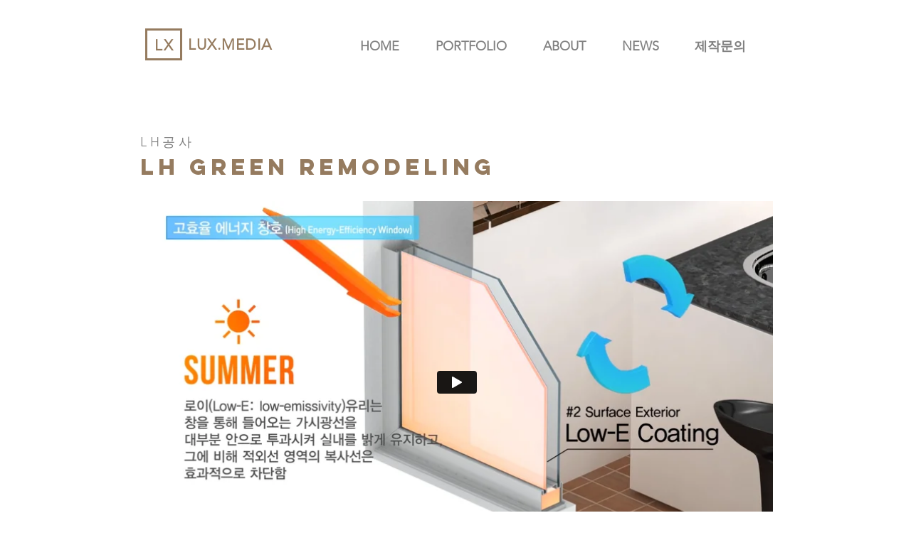

--- FILE ---
content_type: text/html; charset=UTF-8
request_url: https://player.vimeo.com/video/344247798?autoplay=false&muted=false&loop=false&byline=false&portrait=false&title=false
body_size: 6554
content:
<!DOCTYPE html>
<html lang="en">
<head>
  <meta charset="utf-8">
  <meta name="viewport" content="width=device-width,initial-scale=1,user-scalable=yes">
  
  <link rel="canonical" href="https://player.vimeo.com/video/344247798">
  <meta name="googlebot" content="noindex,indexifembedded">
  
  
  <title>LH_리모델링 홍보관영상 on Vimeo</title>
  <style>
      body, html, .player, .fallback {
          overflow: hidden;
          width: 100%;
          height: 100%;
          margin: 0;
          padding: 0;
      }
      .fallback {
          
              background-color: transparent;
          
      }
      .player.loading { opacity: 0; }
      .fallback iframe {
          position: fixed;
          left: 0;
          top: 0;
          width: 100%;
          height: 100%;
      }
  </style>
  <link rel="modulepreload" href="https://f.vimeocdn.com/p/4.46.25/js/player.module.js" crossorigin="anonymous">
  <link rel="modulepreload" href="https://f.vimeocdn.com/p/4.46.25/js/vendor.module.js" crossorigin="anonymous">
  <link rel="preload" href="https://f.vimeocdn.com/p/4.46.25/css/player.css" as="style">
</head>

<body>


<div class="vp-placeholder">
    <style>
        .vp-placeholder,
        .vp-placeholder-thumb,
        .vp-placeholder-thumb::before,
        .vp-placeholder-thumb::after {
            position: absolute;
            top: 0;
            bottom: 0;
            left: 0;
            right: 0;
        }
        .vp-placeholder {
            visibility: hidden;
            width: 100%;
            max-height: 100%;
            height: calc(720 / 1280 * 100vw);
            max-width: calc(1280 / 720 * 100vh);
            margin: auto;
        }
        .vp-placeholder-carousel {
            display: none;
            background-color: #000;
            position: absolute;
            left: 0;
            right: 0;
            bottom: -60px;
            height: 60px;
        }
    </style>

    

    
        <style>
            .vp-placeholder-thumb {
                overflow: hidden;
                width: 100%;
                max-height: 100%;
                margin: auto;
            }
            .vp-placeholder-thumb::before,
            .vp-placeholder-thumb::after {
                content: "";
                display: block;
                filter: blur(7px);
                margin: 0;
                background: url(https://i.vimeocdn.com/video/793946397-393f50980366d402bbe927ee48b06fdce65844ad0ed24def7c0f90f84a2d4852-d?mw=80&q=85) 50% 50% / contain no-repeat;
            }
            .vp-placeholder-thumb::before {
                 
                margin: -30px;
            }
        </style>
    

    <div class="vp-placeholder-thumb"></div>
    <div class="vp-placeholder-carousel"></div>
    <script>function placeholderInit(t,h,d,s,n,o){var i=t.querySelector(".vp-placeholder"),v=t.querySelector(".vp-placeholder-thumb");if(h){var p=function(){try{return window.self!==window.top}catch(a){return!0}}(),w=200,y=415,r=60;if(!p&&window.innerWidth>=w&&window.innerWidth<y){i.style.bottom=r+"px",i.style.maxHeight="calc(100vh - "+r+"px)",i.style.maxWidth="calc("+n+" / "+o+" * (100vh - "+r+"px))";var f=t.querySelector(".vp-placeholder-carousel");f.style.display="block"}}if(d){var e=new Image;e.onload=function(){var a=n/o,c=e.width/e.height;if(c<=.95*a||c>=1.05*a){var l=i.getBoundingClientRect(),g=l.right-l.left,b=l.bottom-l.top,m=window.innerWidth/g*100,x=window.innerHeight/b*100;v.style.height="calc("+e.height+" / "+e.width+" * "+m+"vw)",v.style.maxWidth="calc("+e.width+" / "+e.height+" * "+x+"vh)"}i.style.visibility="visible"},e.src=s}else i.style.visibility="visible"}
</script>
    <script>placeholderInit(document,  false ,  true , "https://i.vimeocdn.com/video/793946397-393f50980366d402bbe927ee48b06fdce65844ad0ed24def7c0f90f84a2d4852-d?mw=80\u0026q=85",  1280 ,  720 );</script>
</div>

<div id="player" class="player"></div>
<script>window.playerConfig = {"cdn_url":"https://f.vimeocdn.com","vimeo_api_url":"api.vimeo.com","request":{"files":{"dash":{"cdns":{"akfire_interconnect_quic":{"avc_url":"https://vod-adaptive-ak.vimeocdn.com/exp=1768993168~acl=%2Ff6b9c0a7-1bfd-4015-bdb3-cf18fae837f1%2Fpsid%3D25f579b87714e1c66411ec45f4f5e0907233a4c1b496cbe51191ef727785e69d%2F%2A~hmac=4fd3eb4de69f4e0586303d57f174b763c4a5b35a9c74e4e76f47560898436de9/f6b9c0a7-1bfd-4015-bdb3-cf18fae837f1/psid=25f579b87714e1c66411ec45f4f5e0907233a4c1b496cbe51191ef727785e69d/v2/playlist/av/primary/playlist.json?omit=av1-hevc\u0026pathsig=8c953e4f~RiTAuthfu7uqfG09dlRN425sLyAf5TbmrSV8VmgUv50\u0026r=dXM%3D\u0026rh=1vnSra","origin":"gcs","url":"https://vod-adaptive-ak.vimeocdn.com/exp=1768993168~acl=%2Ff6b9c0a7-1bfd-4015-bdb3-cf18fae837f1%2Fpsid%3D25f579b87714e1c66411ec45f4f5e0907233a4c1b496cbe51191ef727785e69d%2F%2A~hmac=4fd3eb4de69f4e0586303d57f174b763c4a5b35a9c74e4e76f47560898436de9/f6b9c0a7-1bfd-4015-bdb3-cf18fae837f1/psid=25f579b87714e1c66411ec45f4f5e0907233a4c1b496cbe51191ef727785e69d/v2/playlist/av/primary/playlist.json?pathsig=8c953e4f~RiTAuthfu7uqfG09dlRN425sLyAf5TbmrSV8VmgUv50\u0026r=dXM%3D\u0026rh=1vnSra"},"fastly_skyfire":{"avc_url":"https://skyfire.vimeocdn.com/1768993168-0xe49830047a692b338af430517f5892787533b6e7/f6b9c0a7-1bfd-4015-bdb3-cf18fae837f1/psid=25f579b87714e1c66411ec45f4f5e0907233a4c1b496cbe51191ef727785e69d/v2/playlist/av/primary/playlist.json?omit=av1-hevc\u0026pathsig=8c953e4f~RiTAuthfu7uqfG09dlRN425sLyAf5TbmrSV8VmgUv50\u0026r=dXM%3D\u0026rh=1vnSra","origin":"gcs","url":"https://skyfire.vimeocdn.com/1768993168-0xe49830047a692b338af430517f5892787533b6e7/f6b9c0a7-1bfd-4015-bdb3-cf18fae837f1/psid=25f579b87714e1c66411ec45f4f5e0907233a4c1b496cbe51191ef727785e69d/v2/playlist/av/primary/playlist.json?pathsig=8c953e4f~RiTAuthfu7uqfG09dlRN425sLyAf5TbmrSV8VmgUv50\u0026r=dXM%3D\u0026rh=1vnSra"}},"default_cdn":"akfire_interconnect_quic","separate_av":true,"streams":[{"profile":"174","id":"cab2ff51-c1f1-4c8f-bd52-0e451aa9a109","fps":30,"quality":"720p"},{"profile":"164","id":"e58b2efc-5cf4-4f43-8b67-5daa5f2e3a8a","fps":30,"quality":"360p"},{"profile":"165","id":"5af3a23e-9a9f-457e-b17c-a95ddf18abd7","fps":30,"quality":"540p"},{"profile":"139","id":"9e169315-ae52-4e1e-ad4b-cd8b9758bdea","fps":30,"quality":"240p"}],"streams_avc":[{"profile":"174","id":"cab2ff51-c1f1-4c8f-bd52-0e451aa9a109","fps":30,"quality":"720p"},{"profile":"164","id":"e58b2efc-5cf4-4f43-8b67-5daa5f2e3a8a","fps":30,"quality":"360p"},{"profile":"165","id":"5af3a23e-9a9f-457e-b17c-a95ddf18abd7","fps":30,"quality":"540p"},{"profile":"139","id":"9e169315-ae52-4e1e-ad4b-cd8b9758bdea","fps":30,"quality":"240p"}]},"hls":{"cdns":{"akfire_interconnect_quic":{"avc_url":"https://vod-adaptive-ak.vimeocdn.com/exp=1768993168~acl=%2Ff6b9c0a7-1bfd-4015-bdb3-cf18fae837f1%2Fpsid%3D25f579b87714e1c66411ec45f4f5e0907233a4c1b496cbe51191ef727785e69d%2F%2A~hmac=4fd3eb4de69f4e0586303d57f174b763c4a5b35a9c74e4e76f47560898436de9/f6b9c0a7-1bfd-4015-bdb3-cf18fae837f1/psid=25f579b87714e1c66411ec45f4f5e0907233a4c1b496cbe51191ef727785e69d/v2/playlist/av/primary/playlist.m3u8?omit=av1-hevc-opus\u0026pathsig=8c953e4f~9jQjPrK2ARie8qECXOpFZaN_fr--C0XzPM3vvw15ge8\u0026r=dXM%3D\u0026rh=1vnSra\u0026sf=fmp4","origin":"gcs","url":"https://vod-adaptive-ak.vimeocdn.com/exp=1768993168~acl=%2Ff6b9c0a7-1bfd-4015-bdb3-cf18fae837f1%2Fpsid%3D25f579b87714e1c66411ec45f4f5e0907233a4c1b496cbe51191ef727785e69d%2F%2A~hmac=4fd3eb4de69f4e0586303d57f174b763c4a5b35a9c74e4e76f47560898436de9/f6b9c0a7-1bfd-4015-bdb3-cf18fae837f1/psid=25f579b87714e1c66411ec45f4f5e0907233a4c1b496cbe51191ef727785e69d/v2/playlist/av/primary/playlist.m3u8?omit=opus\u0026pathsig=8c953e4f~9jQjPrK2ARie8qECXOpFZaN_fr--C0XzPM3vvw15ge8\u0026r=dXM%3D\u0026rh=1vnSra\u0026sf=fmp4"},"fastly_skyfire":{"avc_url":"https://skyfire.vimeocdn.com/1768993168-0xe49830047a692b338af430517f5892787533b6e7/f6b9c0a7-1bfd-4015-bdb3-cf18fae837f1/psid=25f579b87714e1c66411ec45f4f5e0907233a4c1b496cbe51191ef727785e69d/v2/playlist/av/primary/playlist.m3u8?omit=av1-hevc-opus\u0026pathsig=8c953e4f~9jQjPrK2ARie8qECXOpFZaN_fr--C0XzPM3vvw15ge8\u0026r=dXM%3D\u0026rh=1vnSra\u0026sf=fmp4","origin":"gcs","url":"https://skyfire.vimeocdn.com/1768993168-0xe49830047a692b338af430517f5892787533b6e7/f6b9c0a7-1bfd-4015-bdb3-cf18fae837f1/psid=25f579b87714e1c66411ec45f4f5e0907233a4c1b496cbe51191ef727785e69d/v2/playlist/av/primary/playlist.m3u8?omit=opus\u0026pathsig=8c953e4f~9jQjPrK2ARie8qECXOpFZaN_fr--C0XzPM3vvw15ge8\u0026r=dXM%3D\u0026rh=1vnSra\u0026sf=fmp4"}},"default_cdn":"akfire_interconnect_quic","separate_av":true}},"file_codecs":{"av1":[],"avc":["cab2ff51-c1f1-4c8f-bd52-0e451aa9a109","e58b2efc-5cf4-4f43-8b67-5daa5f2e3a8a","5af3a23e-9a9f-457e-b17c-a95ddf18abd7","9e169315-ae52-4e1e-ad4b-cd8b9758bdea"],"hevc":{"dvh1":[],"hdr":[],"sdr":[]}},"lang":"en","referrer":"https://www.luxmedia.kr/lhgreenremodeling","cookie_domain":".vimeo.com","signature":"1b3b7a943ca1ecff8b37704f37398b20","timestamp":1768989568,"expires":3600,"thumb_preview":{"url":"https://videoapi-sprites.vimeocdn.com/video-sprites/image/e15f6adf-3215-489c-9102-1e01403b5aa8.0.jpeg?ClientID=sulu\u0026Expires=1768993168\u0026Signature=a239e8edbebab080055082c220ae2cee71f52fe1","height":2880,"width":4260,"frame_height":240,"frame_width":426,"columns":10,"frames":120},"currency":"USD","session":"8de082638872586c216069454f3701abc7d697001768989568","cookie":{"volume":1,"quality":null,"hd":0,"captions":null,"transcript":null,"captions_styles":{"color":null,"fontSize":null,"fontFamily":null,"fontOpacity":null,"bgOpacity":null,"windowColor":null,"windowOpacity":null,"bgColor":null,"edgeStyle":null},"audio_language":null,"audio_kind":null,"qoe_survey_vote":0},"build":{"backend":"31e9776","js":"4.46.25"},"urls":{"js":"https://f.vimeocdn.com/p/4.46.25/js/player.js","js_base":"https://f.vimeocdn.com/p/4.46.25/js","js_module":"https://f.vimeocdn.com/p/4.46.25/js/player.module.js","js_vendor_module":"https://f.vimeocdn.com/p/4.46.25/js/vendor.module.js","locales_js":{"de-DE":"https://f.vimeocdn.com/p/4.46.25/js/player.de-DE.js","en":"https://f.vimeocdn.com/p/4.46.25/js/player.js","es":"https://f.vimeocdn.com/p/4.46.25/js/player.es.js","fr-FR":"https://f.vimeocdn.com/p/4.46.25/js/player.fr-FR.js","ja-JP":"https://f.vimeocdn.com/p/4.46.25/js/player.ja-JP.js","ko-KR":"https://f.vimeocdn.com/p/4.46.25/js/player.ko-KR.js","pt-BR":"https://f.vimeocdn.com/p/4.46.25/js/player.pt-BR.js","zh-CN":"https://f.vimeocdn.com/p/4.46.25/js/player.zh-CN.js"},"ambisonics_js":"https://f.vimeocdn.com/p/external/ambisonics.min.js","barebone_js":"https://f.vimeocdn.com/p/4.46.25/js/barebone.js","chromeless_js":"https://f.vimeocdn.com/p/4.46.25/js/chromeless.js","three_js":"https://f.vimeocdn.com/p/external/three.rvimeo.min.js","vuid_js":"https://f.vimeocdn.com/js_opt/modules/utils/vuid.min.js","hive_sdk":"https://f.vimeocdn.com/p/external/hive-sdk.js","hive_interceptor":"https://f.vimeocdn.com/p/external/hive-interceptor.js","proxy":"https://player.vimeo.com/static/proxy.html","css":"https://f.vimeocdn.com/p/4.46.25/css/player.css","chromeless_css":"https://f.vimeocdn.com/p/4.46.25/css/chromeless.css","fresnel":"https://arclight.vimeo.com/add/player-stats","player_telemetry_url":"https://arclight.vimeo.com/player-events","telemetry_base":"https://lensflare.vimeo.com"},"flags":{"plays":1,"dnt":0,"autohide_controls":0,"preload_video":"metadata_on_hover","qoe_survey_forced":0,"ai_widget":0,"ecdn_delta_updates":0,"disable_mms":0,"check_clip_skipping_forward":0},"country":"US","client":{"ip":"3.145.34.178"},"ab_tests":{"cross_origin_texttracks":{"group":"variant","track":false,"data":null}},"atid":"4053463015.1768989568","ai_widget_signature":"e569eda671e111257de1c1e93286214e178dbc6234cbd667b96dbe02f73a2f60_1768993168","config_refresh_url":"https://player.vimeo.com/video/344247798/config/request?atid=4053463015.1768989568\u0026expires=3600\u0026referrer=https%3A%2F%2Fwww.luxmedia.kr%2Flhgreenremodeling\u0026session=8de082638872586c216069454f3701abc7d697001768989568\u0026signature=1b3b7a943ca1ecff8b37704f37398b20\u0026time=1768989568\u0026v=1"},"player_url":"player.vimeo.com","video":{"id":344247798,"title":"LH_리모델링 홍보관영상","width":1280,"height":720,"duration":224,"url":"","share_url":"https://vimeo.com/344247798","embed_code":"\u003ciframe title=\"vimeo-player\" src=\"https://player.vimeo.com/video/344247798?h=c4ba93a822\" width=\"640\" height=\"360\" frameborder=\"0\" referrerpolicy=\"strict-origin-when-cross-origin\" allow=\"autoplay; fullscreen; picture-in-picture; clipboard-write; encrypted-media; web-share\"   allowfullscreen\u003e\u003c/iframe\u003e","default_to_hd":0,"privacy":"disable","embed_permission":"whitelist","thumbnail_url":"https://i.vimeocdn.com/video/793946397-393f50980366d402bbe927ee48b06fdce65844ad0ed24def7c0f90f84a2d4852-d","owner":{"id":55135746,"name":"LCREATIVE","img":"https://i.vimeocdn.com/portrait/95435657_60x60?subrect=189%2C189%2C1005%2C1005\u0026r=cover\u0026sig=d6c0b84ceadb6f6c46b958a7411ebb611df5b1bdccfdabc01f07d4934310391e\u0026v=1\u0026region=us","img_2x":"https://i.vimeocdn.com/portrait/95435657_60x60?subrect=189%2C189%2C1005%2C1005\u0026r=cover\u0026sig=d6c0b84ceadb6f6c46b958a7411ebb611df5b1bdccfdabc01f07d4934310391e\u0026v=1\u0026region=us","url":"https://vimeo.com/lcreative","account_type":"pro"},"spatial":0,"live_event":null,"version":{"current":null,"available":[{"id":66859738,"file_id":1380199903,"is_current":true}]},"unlisted_hash":null,"rating":{"id":3},"fps":30,"bypass_token":"eyJ0eXAiOiJKV1QiLCJhbGciOiJIUzI1NiJ9.eyJjbGlwX2lkIjozNDQyNDc3OTgsImV4cCI6MTc2ODk5MzIwMH0.OPzlOOVnhFm77vOoVoRjgACDh7LvX12hAXMdFnqXuEQ","channel_layout":"stereo","ai":0,"locale":""},"user":{"id":0,"team_id":0,"team_origin_user_id":0,"account_type":"none","liked":0,"watch_later":0,"owner":0,"mod":0,"logged_in":0,"private_mode_enabled":0,"vimeo_api_client_token":"eyJhbGciOiJIUzI1NiIsInR5cCI6IkpXVCJ9.eyJzZXNzaW9uX2lkIjoiOGRlMDgyNjM4ODcyNTg2YzIxNjA2OTQ1NGYzNzAxYWJjN2Q2OTcwMDE3Njg5ODk1NjgiLCJleHAiOjE3Njg5OTMxNjgsImFwcF9pZCI6MTE4MzU5LCJzY29wZXMiOiJwdWJsaWMgc3RhdHMifQ.L1TwJ9iiF__mTqi_M2ZbXRVNeL1_8lY0nVA6JQK1zo8"},"view":1,"vimeo_url":"vimeo.com","embed":{"audio_track":"","autoplay":0,"autopause":1,"dnt":0,"editor":0,"keyboard":1,"log_plays":1,"loop":0,"muted":0,"on_site":0,"texttrack":"","transparent":1,"outro":"videos","playsinline":1,"quality":null,"player_id":"","api":null,"app_id":"","color":"ffffff","color_one":"000000","color_two":"ffffff","color_three":"ffffff","color_four":"000000","context":"embed.main","settings":{"auto_pip":1,"badge":0,"byline":0,"collections":0,"color":0,"force_color_one":0,"force_color_two":0,"force_color_three":0,"force_color_four":0,"embed":0,"fullscreen":1,"like":0,"logo":0,"playbar":1,"portrait":0,"pip":0,"share":0,"spatial_compass":0,"spatial_label":0,"speed":0,"title":0,"volume":0,"watch_later":0,"watch_full_video":1,"controls":1,"airplay":1,"audio_tracks":1,"chapters":1,"chromecast":1,"cc":0,"transcript":0,"quality":1,"play_button_position":2,"ask_ai":0,"skipping_forward":1,"debug_payload_collection_policy":"default"},"create_interactive":{"has_create_interactive":false,"viddata_url":""},"min_quality":null,"max_quality":null,"initial_quality":null,"prefer_mms":1}}</script>
<script>const fullscreenSupported="exitFullscreen"in document||"webkitExitFullscreen"in document||"webkitCancelFullScreen"in document||"mozCancelFullScreen"in document||"msExitFullscreen"in document||"webkitEnterFullScreen"in document.createElement("video");var isIE=checkIE(window.navigator.userAgent),incompatibleBrowser=!fullscreenSupported||isIE;window.noModuleLoading=!1,window.dynamicImportSupported=!1,window.cssLayersSupported=typeof CSSLayerBlockRule<"u",window.isInIFrame=function(){try{return window.self!==window.top}catch(e){return!0}}(),!window.isInIFrame&&/twitter/i.test(navigator.userAgent)&&window.playerConfig.video.url&&(window.location=window.playerConfig.video.url),window.playerConfig.request.lang&&document.documentElement.setAttribute("lang",window.playerConfig.request.lang),window.loadScript=function(e){var n=document.getElementsByTagName("script")[0];n&&n.parentNode?n.parentNode.insertBefore(e,n):document.head.appendChild(e)},window.loadVUID=function(){if(!window.playerConfig.request.flags.dnt&&!window.playerConfig.embed.dnt){window._vuid=[["pid",window.playerConfig.request.session]];var e=document.createElement("script");e.async=!0,e.src=window.playerConfig.request.urls.vuid_js,window.loadScript(e)}},window.loadCSS=function(e,n){var i={cssDone:!1,startTime:new Date().getTime(),link:e.createElement("link")};return i.link.rel="stylesheet",i.link.href=n,e.getElementsByTagName("head")[0].appendChild(i.link),i.link.onload=function(){i.cssDone=!0},i},window.loadLegacyJS=function(e,n){if(incompatibleBrowser){var i=e.querySelector(".vp-placeholder");i&&i.parentNode&&i.parentNode.removeChild(i);let a=`/video/${window.playerConfig.video.id}/fallback`;window.playerConfig.request.referrer&&(a+=`?referrer=${window.playerConfig.request.referrer}`),n.innerHTML=`<div class="fallback"><iframe title="unsupported message" src="${a}" frameborder="0"></iframe></div>`}else{n.className="player loading";var t=window.loadCSS(e,window.playerConfig.request.urls.css),r=e.createElement("script"),o=!1;r.src=window.playerConfig.request.urls.js,window.loadScript(r),r["onreadystatechange"in r?"onreadystatechange":"onload"]=function(){!o&&(!this.readyState||this.readyState==="loaded"||this.readyState==="complete")&&(o=!0,playerObject=new VimeoPlayer(n,window.playerConfig,t.cssDone||{link:t.link,startTime:t.startTime}))},window.loadVUID()}};function checkIE(e){e=e&&e.toLowerCase?e.toLowerCase():"";function n(r){return r=r.toLowerCase(),new RegExp(r).test(e);return browserRegEx}var i=n("msie")?parseFloat(e.replace(/^.*msie (\d+).*$/,"$1")):!1,t=n("trident")?parseFloat(e.replace(/^.*trident\/(\d+)\.(\d+).*$/,"$1.$2"))+4:!1;return i||t}
</script>
<script nomodule>
  window.noModuleLoading = true;
  var playerEl = document.getElementById('player');
  window.loadLegacyJS(document, playerEl);
</script>
<script type="module">try{import("").catch(()=>{})}catch(t){}window.dynamicImportSupported=!0;
</script>
<script type="module">if(!window.dynamicImportSupported||!window.cssLayersSupported){if(!window.noModuleLoading){window.noModuleLoading=!0;var playerEl=document.getElementById("player");window.loadLegacyJS(document,playerEl)}var moduleScriptLoader=document.getElementById("js-module-block");moduleScriptLoader&&moduleScriptLoader.parentElement.removeChild(moduleScriptLoader)}
</script>
<script type="module" id="js-module-block">if(!window.noModuleLoading&&window.dynamicImportSupported&&window.cssLayersSupported){const n=document.getElementById("player"),e=window.loadCSS(document,window.playerConfig.request.urls.css);import(window.playerConfig.request.urls.js_module).then(function(o){new o.VimeoPlayer(n,window.playerConfig,e.cssDone||{link:e.link,startTime:e.startTime}),window.loadVUID()}).catch(function(o){throw/TypeError:[A-z ]+import[A-z ]+module/gi.test(o)&&window.loadLegacyJS(document,n),o})}
</script>

<script type="application/ld+json">{"embedUrl":"https://player.vimeo.com/video/344247798?h=c4ba93a822","thumbnailUrl":"https://i.vimeocdn.com/video/793946397-393f50980366d402bbe927ee48b06fdce65844ad0ed24def7c0f90f84a2d4852-d?f=webp","name":"LH_리모델링 홍보관영상","description":"LUX MEDIA 영상에 가치를 더하다\n \n럭스 미디어는 최상의 결과물로\n​클라이언트에게 다가갑니다\nwww.luxmedia.kr \n\n광고/바이럴/방송/OAP/기업홍보영상/제품홍보영상/프로모션영상/가상광고/인포그래픽","duration":"PT224S","uploadDate":"2019-06-25T01:40:18-04:00","@context":"https://schema.org/","@type":"VideoObject"}</script>

</body>
</html>
